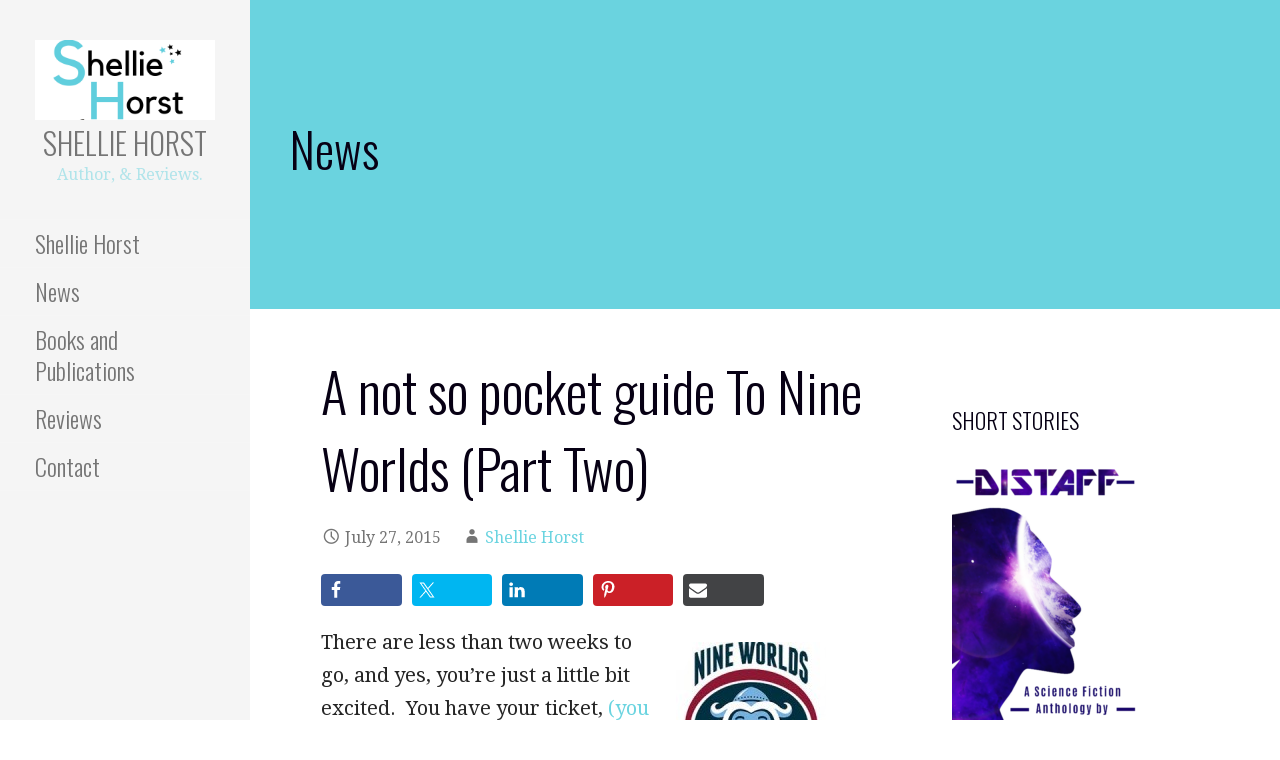

--- FILE ---
content_type: text/html; charset=UTF-8
request_url: https://www.millymollymo.com/a-not-so-pocket-guide-to-nine-worlds-part-two/
body_size: 16485
content:
<!DOCTYPE html>

<html lang="en-GB">

<head>

	<meta charset="UTF-8">

	<meta name="viewport" content="width=device-width, initial-scale=1">

	<link rel="profile" href="http://gmpg.org/xfn/11">

	<link rel="pingback" href="https://www.millymollymo.com/xmlrpc.php">

	<meta name='robots' content='index, follow, max-image-preview:large, max-snippet:-1, max-video-preview:-1' />

	<!-- This site is optimized with the Yoast SEO plugin v26.8 - https://yoast.com/product/yoast-seo-wordpress/ -->
	<title>A not so pocket guide To Nine Worlds (Part Two) - Shellie Horst</title>
	<link rel="canonical" href="https://www.millymollymo.com/a-not-so-pocket-guide-to-nine-worlds-part-two/" />
	<meta property="og:locale" content="en_GB" />
	<meta property="og:type" content="article" />
	<meta property="og:title" content="A not so pocket guide To Nine Worlds (Part Two) - Shellie Horst" />
	<meta property="og:description" content="FacebookTweetLinkedInPinEmail There are less than two weeks to go, and yes, you&#8217;re just a little bit excited.  You have your&hellip;" />
	<meta property="og:url" content="https://www.millymollymo.com/a-not-so-pocket-guide-to-nine-worlds-part-two/" />
	<meta property="og:site_name" content="Shellie Horst" />
	<meta property="article:publisher" content="https://www.facebook.com/ShellieHorstAuthor" />
	<meta property="article:author" content="https://www.facebook.com/ShellieHorstAuthor" />
	<meta property="article:published_time" content="2015-07-27T01:10:32+00:00" />
	<meta property="article:modified_time" content="2015-07-27T06:24:58+00:00" />
	<meta property="og:image" content="http://www.millymollymo.com/wp-content/uploads/2015/06/Nine-Worlds-2015-150x150.jpg" />
	<meta name="author" content="Shellie Horst" />
	<meta name="twitter:card" content="summary_large_image" />
	<meta name="twitter:creator" content="@millymollymo" />
	<meta name="twitter:site" content="@millymollymo" />
	<meta name="twitter:label1" content="Written by" />
	<meta name="twitter:data1" content="Shellie Horst" />
	<meta name="twitter:label2" content="Estimated reading time" />
	<meta name="twitter:data2" content="5 minutes" />
	<script type="application/ld+json" class="yoast-schema-graph">{"@context":"https://schema.org","@graph":[{"@type":"Article","@id":"https://www.millymollymo.com/a-not-so-pocket-guide-to-nine-worlds-part-two/#article","isPartOf":{"@id":"https://www.millymollymo.com/a-not-so-pocket-guide-to-nine-worlds-part-two/"},"author":{"name":"Shellie Horst","@id":"https://www.millymollymo.com/#/schema/person/32e10b54864488d4af397da3b1c0cb15"},"headline":"A not so pocket guide To Nine Worlds (Part Two)","datePublished":"2015-07-27T01:10:32+00:00","dateModified":"2015-07-27T06:24:58+00:00","mainEntityOfPage":{"@id":"https://www.millymollymo.com/a-not-so-pocket-guide-to-nine-worlds-part-two/"},"wordCount":1045,"publisher":{"@id":"https://www.millymollymo.com/#/schema/person/32e10b54864488d4af397da3b1c0cb15"},"image":{"@id":"https://www.millymollymo.com/a-not-so-pocket-guide-to-nine-worlds-part-two/#primaryimage"},"thumbnailUrl":"http://www.millymollymo.com/wp-content/uploads/2015/06/Nine-Worlds-2015-150x150.jpg","keywords":["#Nineworlds","A guide to Nine Worlds","First Time at Geekfest","London GeekFest"],"articleSection":["Conventions","Diversity in SFF","Events"],"inLanguage":"en-GB"},{"@type":"WebPage","@id":"https://www.millymollymo.com/a-not-so-pocket-guide-to-nine-worlds-part-two/","url":"https://www.millymollymo.com/a-not-so-pocket-guide-to-nine-worlds-part-two/","name":"A not so pocket guide To Nine Worlds (Part Two) - Shellie Horst","isPartOf":{"@id":"https://www.millymollymo.com/#website"},"primaryImageOfPage":{"@id":"https://www.millymollymo.com/a-not-so-pocket-guide-to-nine-worlds-part-two/#primaryimage"},"image":{"@id":"https://www.millymollymo.com/a-not-so-pocket-guide-to-nine-worlds-part-two/#primaryimage"},"thumbnailUrl":"http://www.millymollymo.com/wp-content/uploads/2015/06/Nine-Worlds-2015-150x150.jpg","datePublished":"2015-07-27T01:10:32+00:00","dateModified":"2015-07-27T06:24:58+00:00","breadcrumb":{"@id":"https://www.millymollymo.com/a-not-so-pocket-guide-to-nine-worlds-part-two/#breadcrumb"},"inLanguage":"en-GB","potentialAction":[{"@type":"ReadAction","target":["https://www.millymollymo.com/a-not-so-pocket-guide-to-nine-worlds-part-two/"]}]},{"@type":"ImageObject","inLanguage":"en-GB","@id":"https://www.millymollymo.com/a-not-so-pocket-guide-to-nine-worlds-part-two/#primaryimage","url":"http://www.millymollymo.com/wp-content/uploads/2015/06/Nine-Worlds-2015-150x150.jpg","contentUrl":"http://www.millymollymo.com/wp-content/uploads/2015/06/Nine-Worlds-2015-150x150.jpg"},{"@type":"BreadcrumbList","@id":"https://www.millymollymo.com/a-not-so-pocket-guide-to-nine-worlds-part-two/#breadcrumb","itemListElement":[{"@type":"ListItem","position":1,"name":"Home","item":"https://www.millymollymo.com/"},{"@type":"ListItem","position":2,"name":"News","item":"https://www.millymollymo.com/news/"},{"@type":"ListItem","position":3,"name":"A not so pocket guide To Nine Worlds (Part Two)"}]},{"@type":"WebSite","@id":"https://www.millymollymo.com/#website","url":"https://www.millymollymo.com/","name":"Shellie Horst","description":"Author, &amp; Reviews.","publisher":{"@id":"https://www.millymollymo.com/#/schema/person/32e10b54864488d4af397da3b1c0cb15"},"potentialAction":[{"@type":"SearchAction","target":{"@type":"EntryPoint","urlTemplate":"https://www.millymollymo.com/?s={search_term_string}"},"query-input":{"@type":"PropertyValueSpecification","valueRequired":true,"valueName":"search_term_string"}}],"inLanguage":"en-GB"},{"@type":["Person","Organization"],"@id":"https://www.millymollymo.com/#/schema/person/32e10b54864488d4af397da3b1c0cb15","name":"Shellie Horst","image":{"@type":"ImageObject","inLanguage":"en-GB","@id":"https://www.millymollymo.com/#/schema/person/image/","url":"https://i1.wp.com/www.millymollymo.com/wp-content/uploads/2019/07/S_Horst_2019.png?fit=169%2C215","contentUrl":"https://i1.wp.com/www.millymollymo.com/wp-content/uploads/2019/07/S_Horst_2019.png?fit=169%2C215","width":169,"height":215,"caption":"Shellie Horst"},"logo":{"@id":"https://www.millymollymo.com/#/schema/person/image/"},"description":"Author, and freelance writer.","sameAs":["http://millymollymo.com","https://www.facebook.com/ShellieHorstAuthor","https://x.com/millymollymo"]}]}</script>
	<!-- / Yoast SEO plugin. -->


<link rel='dns-prefetch' href='//fonts.googleapis.com' />
<link rel="alternate" type="application/rss+xml" title="Shellie Horst &raquo; Feed" href="https://www.millymollymo.com/feed/" />
<link rel="alternate" type="application/rss+xml" title="Shellie Horst &raquo; Comments Feed" href="https://www.millymollymo.com/comments/feed/" />
<link rel="alternate" title="oEmbed (JSON)" type="application/json+oembed" href="https://www.millymollymo.com/wp-json/oembed/1.0/embed?url=https%3A%2F%2Fwww.millymollymo.com%2Fa-not-so-pocket-guide-to-nine-worlds-part-two%2F" />
<link rel="alternate" title="oEmbed (XML)" type="text/xml+oembed" href="https://www.millymollymo.com/wp-json/oembed/1.0/embed?url=https%3A%2F%2Fwww.millymollymo.com%2Fa-not-so-pocket-guide-to-nine-worlds-part-two%2F&#038;format=xml" />
<style id='wp-img-auto-sizes-contain-inline-css' type='text/css'>
img:is([sizes=auto i],[sizes^="auto," i]){contain-intrinsic-size:3000px 1500px}
/*# sourceURL=wp-img-auto-sizes-contain-inline-css */
</style>
<link rel='stylesheet' id='shared-counts-css' href='https://www.millymollymo.com/wp-content/plugins/shared-counts/assets/css/shared-counts.min.css?ver=1.5.0' type='text/css' media='all' />
<style id='wp-emoji-styles-inline-css' type='text/css'>

	img.wp-smiley, img.emoji {
		display: inline !important;
		border: none !important;
		box-shadow: none !important;
		height: 1em !important;
		width: 1em !important;
		margin: 0 0.07em !important;
		vertical-align: -0.1em !important;
		background: none !important;
		padding: 0 !important;
	}
/*# sourceURL=wp-emoji-styles-inline-css */
</style>
<style id='wp-block-library-inline-css' type='text/css'>
:root{--wp-block-synced-color:#7a00df;--wp-block-synced-color--rgb:122,0,223;--wp-bound-block-color:var(--wp-block-synced-color);--wp-editor-canvas-background:#ddd;--wp-admin-theme-color:#007cba;--wp-admin-theme-color--rgb:0,124,186;--wp-admin-theme-color-darker-10:#006ba1;--wp-admin-theme-color-darker-10--rgb:0,107,160.5;--wp-admin-theme-color-darker-20:#005a87;--wp-admin-theme-color-darker-20--rgb:0,90,135;--wp-admin-border-width-focus:2px}@media (min-resolution:192dpi){:root{--wp-admin-border-width-focus:1.5px}}.wp-element-button{cursor:pointer}:root .has-very-light-gray-background-color{background-color:#eee}:root .has-very-dark-gray-background-color{background-color:#313131}:root .has-very-light-gray-color{color:#eee}:root .has-very-dark-gray-color{color:#313131}:root .has-vivid-green-cyan-to-vivid-cyan-blue-gradient-background{background:linear-gradient(135deg,#00d084,#0693e3)}:root .has-purple-crush-gradient-background{background:linear-gradient(135deg,#34e2e4,#4721fb 50%,#ab1dfe)}:root .has-hazy-dawn-gradient-background{background:linear-gradient(135deg,#faaca8,#dad0ec)}:root .has-subdued-olive-gradient-background{background:linear-gradient(135deg,#fafae1,#67a671)}:root .has-atomic-cream-gradient-background{background:linear-gradient(135deg,#fdd79a,#004a59)}:root .has-nightshade-gradient-background{background:linear-gradient(135deg,#330968,#31cdcf)}:root .has-midnight-gradient-background{background:linear-gradient(135deg,#020381,#2874fc)}:root{--wp--preset--font-size--normal:16px;--wp--preset--font-size--huge:42px}.has-regular-font-size{font-size:1em}.has-larger-font-size{font-size:2.625em}.has-normal-font-size{font-size:var(--wp--preset--font-size--normal)}.has-huge-font-size{font-size:var(--wp--preset--font-size--huge)}.has-text-align-center{text-align:center}.has-text-align-left{text-align:left}.has-text-align-right{text-align:right}.has-fit-text{white-space:nowrap!important}#end-resizable-editor-section{display:none}.aligncenter{clear:both}.items-justified-left{justify-content:flex-start}.items-justified-center{justify-content:center}.items-justified-right{justify-content:flex-end}.items-justified-space-between{justify-content:space-between}.screen-reader-text{border:0;clip-path:inset(50%);height:1px;margin:-1px;overflow:hidden;padding:0;position:absolute;width:1px;word-wrap:normal!important}.screen-reader-text:focus{background-color:#ddd;clip-path:none;color:#444;display:block;font-size:1em;height:auto;left:5px;line-height:normal;padding:15px 23px 14px;text-decoration:none;top:5px;width:auto;z-index:100000}html :where(.has-border-color){border-style:solid}html :where([style*=border-top-color]){border-top-style:solid}html :where([style*=border-right-color]){border-right-style:solid}html :where([style*=border-bottom-color]){border-bottom-style:solid}html :where([style*=border-left-color]){border-left-style:solid}html :where([style*=border-width]){border-style:solid}html :where([style*=border-top-width]){border-top-style:solid}html :where([style*=border-right-width]){border-right-style:solid}html :where([style*=border-bottom-width]){border-bottom-style:solid}html :where([style*=border-left-width]){border-left-style:solid}html :where(img[class*=wp-image-]){height:auto;max-width:100%}:where(figure){margin:0 0 1em}html :where(.is-position-sticky){--wp-admin--admin-bar--position-offset:var(--wp-admin--admin-bar--height,0px)}@media screen and (max-width:600px){html :where(.is-position-sticky){--wp-admin--admin-bar--position-offset:0px}}

/*# sourceURL=wp-block-library-inline-css */
</style><style id='global-styles-inline-css' type='text/css'>
:root{--wp--preset--aspect-ratio--square: 1;--wp--preset--aspect-ratio--4-3: 4/3;--wp--preset--aspect-ratio--3-4: 3/4;--wp--preset--aspect-ratio--3-2: 3/2;--wp--preset--aspect-ratio--2-3: 2/3;--wp--preset--aspect-ratio--16-9: 16/9;--wp--preset--aspect-ratio--9-16: 9/16;--wp--preset--color--black: #000000;--wp--preset--color--cyan-bluish-gray: #abb8c3;--wp--preset--color--white: #ffffff;--wp--preset--color--pale-pink: #f78da7;--wp--preset--color--vivid-red: #cf2e2e;--wp--preset--color--luminous-vivid-orange: #ff6900;--wp--preset--color--luminous-vivid-amber: #fcb900;--wp--preset--color--light-green-cyan: #7bdcb5;--wp--preset--color--vivid-green-cyan: #00d084;--wp--preset--color--pale-cyan-blue: #8ed1fc;--wp--preset--color--vivid-cyan-blue: #0693e3;--wp--preset--color--vivid-purple: #9b51e0;--wp--preset--color--primary: #56afbf;--wp--preset--color--secondary: #2d7c93;--wp--preset--color--tertiary: #bddae6;--wp--preset--color--quaternary: #9243ad;--wp--preset--color--quinary: #ffffff;--wp--preset--gradient--vivid-cyan-blue-to-vivid-purple: linear-gradient(135deg,rgb(6,147,227) 0%,rgb(155,81,224) 100%);--wp--preset--gradient--light-green-cyan-to-vivid-green-cyan: linear-gradient(135deg,rgb(122,220,180) 0%,rgb(0,208,130) 100%);--wp--preset--gradient--luminous-vivid-amber-to-luminous-vivid-orange: linear-gradient(135deg,rgb(252,185,0) 0%,rgb(255,105,0) 100%);--wp--preset--gradient--luminous-vivid-orange-to-vivid-red: linear-gradient(135deg,rgb(255,105,0) 0%,rgb(207,46,46) 100%);--wp--preset--gradient--very-light-gray-to-cyan-bluish-gray: linear-gradient(135deg,rgb(238,238,238) 0%,rgb(169,184,195) 100%);--wp--preset--gradient--cool-to-warm-spectrum: linear-gradient(135deg,rgb(74,234,220) 0%,rgb(151,120,209) 20%,rgb(207,42,186) 40%,rgb(238,44,130) 60%,rgb(251,105,98) 80%,rgb(254,248,76) 100%);--wp--preset--gradient--blush-light-purple: linear-gradient(135deg,rgb(255,206,236) 0%,rgb(152,150,240) 100%);--wp--preset--gradient--blush-bordeaux: linear-gradient(135deg,rgb(254,205,165) 0%,rgb(254,45,45) 50%,rgb(107,0,62) 100%);--wp--preset--gradient--luminous-dusk: linear-gradient(135deg,rgb(255,203,112) 0%,rgb(199,81,192) 50%,rgb(65,88,208) 100%);--wp--preset--gradient--pale-ocean: linear-gradient(135deg,rgb(255,245,203) 0%,rgb(182,227,212) 50%,rgb(51,167,181) 100%);--wp--preset--gradient--electric-grass: linear-gradient(135deg,rgb(202,248,128) 0%,rgb(113,206,126) 100%);--wp--preset--gradient--midnight: linear-gradient(135deg,rgb(2,3,129) 0%,rgb(40,116,252) 100%);--wp--preset--font-size--small: 13px;--wp--preset--font-size--medium: 20px;--wp--preset--font-size--large: 36px;--wp--preset--font-size--x-large: 42px;--wp--preset--spacing--20: 0.44rem;--wp--preset--spacing--30: 0.67rem;--wp--preset--spacing--40: 1rem;--wp--preset--spacing--50: 1.5rem;--wp--preset--spacing--60: 2.25rem;--wp--preset--spacing--70: 3.38rem;--wp--preset--spacing--80: 5.06rem;--wp--preset--shadow--natural: 6px 6px 9px rgba(0, 0, 0, 0.2);--wp--preset--shadow--deep: 12px 12px 50px rgba(0, 0, 0, 0.4);--wp--preset--shadow--sharp: 6px 6px 0px rgba(0, 0, 0, 0.2);--wp--preset--shadow--outlined: 6px 6px 0px -3px rgb(255, 255, 255), 6px 6px rgb(0, 0, 0);--wp--preset--shadow--crisp: 6px 6px 0px rgb(0, 0, 0);}:where(.is-layout-flex){gap: 0.5em;}:where(.is-layout-grid){gap: 0.5em;}body .is-layout-flex{display: flex;}.is-layout-flex{flex-wrap: wrap;align-items: center;}.is-layout-flex > :is(*, div){margin: 0;}body .is-layout-grid{display: grid;}.is-layout-grid > :is(*, div){margin: 0;}:where(.wp-block-columns.is-layout-flex){gap: 2em;}:where(.wp-block-columns.is-layout-grid){gap: 2em;}:where(.wp-block-post-template.is-layout-flex){gap: 1.25em;}:where(.wp-block-post-template.is-layout-grid){gap: 1.25em;}.has-black-color{color: var(--wp--preset--color--black) !important;}.has-cyan-bluish-gray-color{color: var(--wp--preset--color--cyan-bluish-gray) !important;}.has-white-color{color: var(--wp--preset--color--white) !important;}.has-pale-pink-color{color: var(--wp--preset--color--pale-pink) !important;}.has-vivid-red-color{color: var(--wp--preset--color--vivid-red) !important;}.has-luminous-vivid-orange-color{color: var(--wp--preset--color--luminous-vivid-orange) !important;}.has-luminous-vivid-amber-color{color: var(--wp--preset--color--luminous-vivid-amber) !important;}.has-light-green-cyan-color{color: var(--wp--preset--color--light-green-cyan) !important;}.has-vivid-green-cyan-color{color: var(--wp--preset--color--vivid-green-cyan) !important;}.has-pale-cyan-blue-color{color: var(--wp--preset--color--pale-cyan-blue) !important;}.has-vivid-cyan-blue-color{color: var(--wp--preset--color--vivid-cyan-blue) !important;}.has-vivid-purple-color{color: var(--wp--preset--color--vivid-purple) !important;}.has-black-background-color{background-color: var(--wp--preset--color--black) !important;}.has-cyan-bluish-gray-background-color{background-color: var(--wp--preset--color--cyan-bluish-gray) !important;}.has-white-background-color{background-color: var(--wp--preset--color--white) !important;}.has-pale-pink-background-color{background-color: var(--wp--preset--color--pale-pink) !important;}.has-vivid-red-background-color{background-color: var(--wp--preset--color--vivid-red) !important;}.has-luminous-vivid-orange-background-color{background-color: var(--wp--preset--color--luminous-vivid-orange) !important;}.has-luminous-vivid-amber-background-color{background-color: var(--wp--preset--color--luminous-vivid-amber) !important;}.has-light-green-cyan-background-color{background-color: var(--wp--preset--color--light-green-cyan) !important;}.has-vivid-green-cyan-background-color{background-color: var(--wp--preset--color--vivid-green-cyan) !important;}.has-pale-cyan-blue-background-color{background-color: var(--wp--preset--color--pale-cyan-blue) !important;}.has-vivid-cyan-blue-background-color{background-color: var(--wp--preset--color--vivid-cyan-blue) !important;}.has-vivid-purple-background-color{background-color: var(--wp--preset--color--vivid-purple) !important;}.has-black-border-color{border-color: var(--wp--preset--color--black) !important;}.has-cyan-bluish-gray-border-color{border-color: var(--wp--preset--color--cyan-bluish-gray) !important;}.has-white-border-color{border-color: var(--wp--preset--color--white) !important;}.has-pale-pink-border-color{border-color: var(--wp--preset--color--pale-pink) !important;}.has-vivid-red-border-color{border-color: var(--wp--preset--color--vivid-red) !important;}.has-luminous-vivid-orange-border-color{border-color: var(--wp--preset--color--luminous-vivid-orange) !important;}.has-luminous-vivid-amber-border-color{border-color: var(--wp--preset--color--luminous-vivid-amber) !important;}.has-light-green-cyan-border-color{border-color: var(--wp--preset--color--light-green-cyan) !important;}.has-vivid-green-cyan-border-color{border-color: var(--wp--preset--color--vivid-green-cyan) !important;}.has-pale-cyan-blue-border-color{border-color: var(--wp--preset--color--pale-cyan-blue) !important;}.has-vivid-cyan-blue-border-color{border-color: var(--wp--preset--color--vivid-cyan-blue) !important;}.has-vivid-purple-border-color{border-color: var(--wp--preset--color--vivid-purple) !important;}.has-vivid-cyan-blue-to-vivid-purple-gradient-background{background: var(--wp--preset--gradient--vivid-cyan-blue-to-vivid-purple) !important;}.has-light-green-cyan-to-vivid-green-cyan-gradient-background{background: var(--wp--preset--gradient--light-green-cyan-to-vivid-green-cyan) !important;}.has-luminous-vivid-amber-to-luminous-vivid-orange-gradient-background{background: var(--wp--preset--gradient--luminous-vivid-amber-to-luminous-vivid-orange) !important;}.has-luminous-vivid-orange-to-vivid-red-gradient-background{background: var(--wp--preset--gradient--luminous-vivid-orange-to-vivid-red) !important;}.has-very-light-gray-to-cyan-bluish-gray-gradient-background{background: var(--wp--preset--gradient--very-light-gray-to-cyan-bluish-gray) !important;}.has-cool-to-warm-spectrum-gradient-background{background: var(--wp--preset--gradient--cool-to-warm-spectrum) !important;}.has-blush-light-purple-gradient-background{background: var(--wp--preset--gradient--blush-light-purple) !important;}.has-blush-bordeaux-gradient-background{background: var(--wp--preset--gradient--blush-bordeaux) !important;}.has-luminous-dusk-gradient-background{background: var(--wp--preset--gradient--luminous-dusk) !important;}.has-pale-ocean-gradient-background{background: var(--wp--preset--gradient--pale-ocean) !important;}.has-electric-grass-gradient-background{background: var(--wp--preset--gradient--electric-grass) !important;}.has-midnight-gradient-background{background: var(--wp--preset--gradient--midnight) !important;}.has-small-font-size{font-size: var(--wp--preset--font-size--small) !important;}.has-medium-font-size{font-size: var(--wp--preset--font-size--medium) !important;}.has-large-font-size{font-size: var(--wp--preset--font-size--large) !important;}.has-x-large-font-size{font-size: var(--wp--preset--font-size--x-large) !important;}
/*# sourceURL=global-styles-inline-css */
</style>

<style id='classic-theme-styles-inline-css' type='text/css'>
/*! This file is auto-generated */
.wp-block-button__link{color:#fff;background-color:#32373c;border-radius:9999px;box-shadow:none;text-decoration:none;padding:calc(.667em + 2px) calc(1.333em + 2px);font-size:1.125em}.wp-block-file__button{background:#32373c;color:#fff;text-decoration:none}
/*# sourceURL=/wp-includes/css/classic-themes.min.css */
</style>
<link rel='stylesheet' id='novelist-css' href='https://www.millymollymo.com/wp-content/plugins/novelist/templates/novelist-front-end.css?ver=1.3.0' type='text/css' media='all' />
<style id='novelist-inline-css' type='text/css'>
.novelist-button {
			background: #ffffff;
		}
		
		.novelist-button:hover {
			background: #cdcdcd;
		}.novelist-button, .novelist-button:hover {
			color: #3a3a3a;
		}
/*# sourceURL=novelist-inline-css */
</style>
<link rel='stylesheet' id='onetone-companion-front-css' href='https://www.millymollymo.com/wp-content/plugins/onetone-companion/assets/css/front.css?ver=1.1.1' type='text/css' media='' />
<link rel='stylesheet' id='escapade-css' href='https://www.millymollymo.com/wp-content/themes/escapade/style.css?ver=1.1.3' type='text/css' media='all' />
<style id='escapade-inline-css' type='text/css'>
.site-title a,.site-title a:visited{color:#757575;}.site-title a:hover,.site-title a:visited:hover{color:rgba(117, 117, 117, 0.8);}
.hero,.hero .widget h1,.hero .widget h2,.hero .widget h3,.hero .widget h4,.hero .widget h5,.hero .widget h6,.hero .widget p,.hero .widget blockquote,.hero .widget cite,.hero .widget table,.hero .widget ul,.hero .widget ol,.hero .widget li,.hero .widget dd,.hero .widget dt,.hero .widget address,.hero .widget code,.hero .widget pre,.hero .widget .widget-title,.hero .page-header h1{color:#ffffff;}
.main-navigation ul li a,.main-navigation ul li a:visited,.main-navigation ul li a:hover,.main-navigation ul li a:focus,.main-navigation ul li a:visited:hover{color:#757575;}.main-navigation .sub-menu .menu-item-has-children > a::after{border-right-color:#757575;border-left-color:#757575;}.menu-toggle div{background-color:#757575;}header .social-menu a,header .social-menu a:visited{color:#757575;}.main-navigation ul li a:hover,.main-navigation ul li a:focus{color:rgba(117, 117, 117, 0.8);}header .social-menu a:hover,header .social-menu a:visited:hover{color:rgba(117, 117, 117, 0.8);}
h1,h2,h3,h4,h5,h6,label,legend,table th,dl dt,.entry-title,.entry-title a,.entry-title a:visited,.widget-title{color:#070014;}.entry-title a:hover,.entry-title a:visited:hover,.entry-title a:focus,.entry-title a:visited:focus,.entry-title a:active,.entry-title a:visited:active{color:rgba(7, 0, 20, 0.8);}
body,input,select,textarea,input[type="text"]:focus,input[type="email"]:focus,input[type="url"]:focus,input[type="password"]:focus,input[type="search"]:focus,input[type="number"]:focus,input[type="tel"]:focus,input[type="range"]:focus,input[type="date"]:focus,input[type="month"]:focus,input[type="week"]:focus,input[type="time"]:focus,input[type="datetime"]:focus,input[type="datetime-local"]:focus,input[type="color"]:focus,textarea:focus,.navigation.pagination .paging-nav-text{color:#252525;}hr{background-color:rgba(37, 37, 37, 0.1);border-color:rgba(37, 37, 37, 0.1);}input[type="text"],input[type="email"],input[type="url"],input[type="password"],input[type="search"],input[type="number"],input[type="tel"],input[type="range"],input[type="date"],input[type="month"],input[type="week"],input[type="time"],input[type="datetime"],input[type="datetime-local"],input[type="color"],textarea,.select2-container .select2-choice{color:rgba(37, 37, 37, 0.5);border-color:rgba(37, 37, 37, 0.1);}select,fieldset,blockquote,pre,code,abbr,acronym,.hentry table th,.hentry table td{border-color:rgba(37, 37, 37, 0.1);}.hentry table tr:hover td{background-color:rgba(37, 37, 37, 0.05);}
blockquote,.entry-meta,.entry-footer,.comment-meta .says,.logged-in-as,.wp-block-coblocks-author__heading{color:#757575;}
.site-footer .widget-title,.site-footer h1,.site-footer h2,.site-footer h3,.site-footer h4,.site-footer h5,.site-footer h6{color:#757575;}
.site-footer .widget,.site-footer .widget form label{color:#757575;}
.footer-menu ul li a,.footer-menu ul li a:visited{color:#757575;}.site-info-wrapper .social-menu a{background-color:#757575;}.footer-menu ul li a:hover,.footer-menu ul li a:visited:hover{color:rgba(117, 117, 117, 0.8);}
.site-info-wrapper .site-info-text{color:#757575;}
a,a:visited,.entry-title a:hover,.entry-title a:visited:hover{color:#6bd4e0;}.navigation.pagination .nav-links .page-numbers.current,.social-menu a:hover{background-color:#6bd4e0;}.main-navigation ul li:hover,.main-navigation li.current-menu-item,.main-navigation ul li.current-menu-item > a:hover,.main-navigation ul li.current-menu-item > a:visited:hover,.woocommerce-cart-menu-item .woocommerce.widget_shopping_cart p.buttons a:hover{background-color:#6bd4e0;}a:hover,a:visited:hover,a:focus,a:visited:focus,a:active,a:visited:active{color:rgba(107, 212, 224, 0.8);}.comment-list li.bypostauthor{border-color:rgba(107, 212, 224, 0.2);}
button,a.button,a.button:visited,input[type="button"],input[type="reset"],input[type="submit"],.wp-block-button__link,.site-info-wrapper .social-menu a:hover{background-color:#6bd4e0;border-color:#6bd4e0;}button:hover,button:active,button:focus,a.button:hover,a.button:active,a.button:focus,a.button:visited:hover,a.button:visited:active,a.button:visited:focus,input[type="button"]:hover,input[type="button"]:active,input[type="button"]:focus,input[type="reset"]:hover,input[type="reset"]:active,input[type="reset"]:focus,input[type="submit"]:hover,input[type="submit"]:active,input[type="submit"]:focus{background-color:rgba(107, 212, 224, 0.8);border-color:rgba(107, 212, 224, 0.8);}
button,button:hover,button:active,button:focus,a.button,a.button:hover,a.button:active,a.button:focus,a.button:visited,a.button:visited:hover,a.button:visited:active,a.button:visited:focus,input[type="button"],input[type="button"]:hover,input[type="button"]:active,input[type="button"]:focus,input[type="reset"],input[type="reset"]:hover,input[type="reset"]:active,input[type="reset"]:focus,input[type="submit"],input[type="submit"]:hover,input[type="submit"]:active,input[type="submit"]:focus,.wp-block-button__link{color:#ffffff;}.main-navigation ul > li:hover > a,.main-navigation ul > li:hover > a:hover,.main-navigation ul > li:hover > a:visited,.main-navigation ul > li:hover > a:visited:hover,.main-navigation ul li.current-menu-item > a{color:#ffffff;}
body{background-color:#ffffff;}.navigation.pagination .nav-links .page-numbers.current{color:#ffffff;}
.site-header{background-color:#6bd4e0;}.site-header{-webkit-box-shadow:inset 0 0 0 9999em;-moz-box-shadow:inset 0 0 0 9999em;box-shadow:inset 0 0 0 9999em;color:rgba(107, 212, 224, 0.50);}
.main-navigation-container,.main-navigation.open,.main-navigation ul ul,.main-navigation .sub-menu{background-color:#f5f5f5;}.side-masthead{background-color:#f5f5f5;}
.site-footer{background-color:#eeeeee;}
.site-info-wrapper{background-color:#ffffff;}.site-info-wrapper .social-menu a,.site-info-wrapper .social-menu a:visited,.site-info-wrapper .social-menu a:hover,.site-info-wrapper .social-menu a:visited:hover{color:#ffffff;}
.has-primary-color{color:#56afbf;}.has-primary-background-color{background-color:#56afbf;}
.has-secondary-color{color:#2d7c93;}.has-secondary-background-color{background-color:#2d7c93;}
.has-tertiary-color{color:#bddae6;}.has-tertiary-background-color{background-color:#bddae6;}
.has-quaternary-color{color:#9243ad;}.has-quaternary-background-color{background-color:#9243ad;}
.has-quinary-color{color:#ffffff;}.has-quinary-background-color{background-color:#ffffff;}
/*# sourceURL=escapade-inline-css */
</style>
<link rel='stylesheet' id='escapade-fonts-css' href='https://fonts.googleapis.com/css?family=Oswald%3A300%2C400%2C700%7CDroid+Serif%3A300%2C400%2C700&#038;subset=latin&#038;ver=1.8.9' type='text/css' media='all' />
<style id='escapade-fonts-inline-css' type='text/css'>
.site-title{font-family:"Oswald", sans-serif;}
.main-navigation ul li a,.main-navigation ul li a:visited,button,a.button,a.fl-button,input[type="button"],input[type="reset"],input[type="submit"]{font-family:"Oswald", sans-serif;}
h1,h2,h3,h4,h5,h6,label,legend,table th,dl dt,.entry-title,.widget-title{font-family:"Oswald", sans-serif;}
body,p,ol li,ul li,dl dd,.fl-callout-text{font-family:"Droid Serif", sans-serif;}
blockquote,.entry-meta,.entry-footer,.comment-list li .comment-meta .says,.comment-list li .comment-metadata,.comment-reply-link,#respond .logged-in-as{font-family:"Droid Serif", sans-serif;}
/*# sourceURL=escapade-fonts-inline-css */
</style>
<script type="text/javascript" src="https://www.millymollymo.com/wp-includes/js/jquery/jquery.min.js?ver=3.7.1" id="jquery-core-js"></script>
<script type="text/javascript" src="https://www.millymollymo.com/wp-includes/js/jquery/jquery-migrate.min.js?ver=3.4.1" id="jquery-migrate-js"></script>
<link rel="https://api.w.org/" href="https://www.millymollymo.com/wp-json/" /><link rel="alternate" title="JSON" type="application/json" href="https://www.millymollymo.com/wp-json/wp/v2/posts/284" /><link rel="EditURI" type="application/rsd+xml" title="RSD" href="https://www.millymollymo.com/xmlrpc.php?rsd" />
<meta name="generator" content="WordPress 6.9" />
<link rel='shortlink' href='https://www.millymollymo.com/?p=284' />
<style type='text/css'>
.site-title a,.site-title a:visited{color:757575;}
</style><link rel="icon" href="https://www.millymollymo.com/wp-content/uploads/2019/08/cropped-Shellie1-32x32.png" sizes="32x32" />
<link rel="icon" href="https://www.millymollymo.com/wp-content/uploads/2019/08/cropped-Shellie1-192x192.png" sizes="192x192" />
<link rel="apple-touch-icon" href="https://www.millymollymo.com/wp-content/uploads/2019/08/cropped-Shellie1-180x180.png" />
<meta name="msapplication-TileImage" content="https://www.millymollymo.com/wp-content/uploads/2019/08/cropped-Shellie1-270x270.png" />

</head>

<body class="wp-singular post-template-default single single-post postid-284 single-format-standard wp-custom-logo wp-theme-primer wp-child-theme-escapade layout-two-column-default">

	
	<a class="skip-link screen-reader-text" href="#content">Skip to content</a>

	
	<header id="masthead" class="site-header" role="banner">

		
		<div class="side-masthead">

			
<div class="menu-toggle" id="menu-toggle" role="button" tabindex="0"
	>
	<div></div>
	<div></div>
	<div></div>
</div><!-- #menu-toggle -->

<div class="site-title-wrapper">

	<a href="https://www.millymollymo.com/" class="custom-logo-link" rel="home"><img width="500" height="222" src="https://www.millymollymo.com/wp-content/uploads/2019/08/cropped-cropped-Shellie1-2.png" class="custom-logo" alt="Shellie Horst" decoding="async" fetchpriority="high" srcset="https://www.millymollymo.com/wp-content/uploads/2019/08/cropped-cropped-Shellie1-2.png 500w, https://www.millymollymo.com/wp-content/uploads/2019/08/cropped-cropped-Shellie1-2-300x133.png 300w, https://www.millymollymo.com/wp-content/uploads/2019/08/cropped-cropped-Shellie1-2-150x67.png 150w" sizes="(max-width: 500px) 100vw, 500px" /></a>
	<div class="site-title"><a href="https://www.millymollymo.com/" rel="home">Shellie Horst</a></div>
	<div class="site-description">Author, &amp; Reviews.</div>
</div><!-- .site-title-wrapper -->

			
<div class="main-navigation-container">

	
	<nav id="site-navigation" class="main-navigation">

		<div class="menu-menu2-container"><ul id="menu-menu2" class="menu"><li id="menu-item-1945" class="menu-item menu-item-type-post_type menu-item-object-page menu-item-home menu-item-1945"><a href="https://www.millymollymo.com/">Shellie Horst</a></li>
<li id="menu-item-3691" class="menu-item menu-item-type-post_type menu-item-object-page current_page_parent menu-item-3691"><a href="https://www.millymollymo.com/news/">News</a></li>
<li id="menu-item-1944" class="menu-item menu-item-type-post_type menu-item-object-page menu-item-has-children menu-item-1944"><a href="https://www.millymollymo.com/buy-my-stuff/">Books and Publications</a>
<span  class="expand" role="button" tabindex="0"></span>

<ul class="sub-menu">
	<li id="menu-item-5512" class="menu-item menu-item-type-taxonomy menu-item-object-novelist-genre menu-item-5512"><a href="https://www.millymollymo.com/books/genre/articles-workshops-and-more/">Non Fiction</a></li>
	<li id="menu-item-5509" class="menu-item menu-item-type-taxonomy menu-item-object-novelist-genre menu-item-5509"><a href="https://www.millymollymo.com/books/genre/fantasy/">Fantasy</a></li>
	<li id="menu-item-5508" class="menu-item menu-item-type-taxonomy menu-item-object-novelist-genre menu-item-5508"><a href="https://www.millymollymo.com/books/genre/science-fiction/">Science Fiction</a></li>
</ul>
</li>
<li id="menu-item-5551" class="menu-item menu-item-type-post_type menu-item-object-page menu-item-5551"><a href="https://www.millymollymo.com/speculative-fiction-reviews/">Reviews</a></li>
<li id="menu-item-5523" class="menu-item menu-item-type-post_type menu-item-object-page menu-item-5523"><a href="https://www.millymollymo.com/get-in-touch-for-creative-workshops-to-inspire-students-talks-fantasy-science-fiction-and-horror-book-reviews/">Contact</a></li>
</ul></div>
	</nav><!-- #site-navigation -->

	
</div>

			
<nav class="social-menu">

	
</nav><!-- .social-menu -->

		</div>

		
<div class="hero">

	
	<div class="hero-inner">

		
<div class="page-title-container">

	<header class="page-header">

		<h2 class="page-title">News</h2>
	</header><!-- .entry-header -->

</div><!-- .page-title-container -->

	</div>

</div>

	</header><!-- #masthead -->

	<div id="page" class="hfeed site">

		<div id="content" class="site-content">

<div id="primary" class="content-area">

	<main id="main" class="site-main" role="main">

	
<article id="post-284" class="post-284 post type-post status-publish format-standard hentry category-conventions category-diversity-in-sff category-events tag-nineworlds tag-a-guide-to-nine-worlds tag-first-time-at-geekfest tag-london-geekfest">

	
	
		
	
	
<header class="entry-header">

	<div class="entry-header-row">

		<div class="entry-header-column">

			
			
				<h1 class="entry-title">A not so pocket guide To Nine Worlds (Part Two)</h1>

			
			
		</div><!-- .entry-header-column -->

	</div><!-- .entry-header-row -->

</header><!-- .entry-header -->

	
<div class="entry-meta">

	
		<span class="posted-date">July 27, 2015</span>

	
	<span class="posted-author"><a href="https://www.millymollymo.com/author/myadmin1/" title="Posts by Shellie Horst" rel="author">Shellie Horst</a></span>

	
</div><!-- .entry-meta -->

	
		
<div class="entry-content">

	<div class="shared-counts-wrap before_content style-fancy"><a href="https://www.facebook.com/sharer/sharer.php?u=https://www.millymollymo.com/a-not-so-pocket-guide-to-nine-worlds-part-two/&#038;display=popup&#038;ref=plugin&#038;src=share_button" title="Share on Facebook"  target="_blank"  rel="nofollow noopener noreferrer"  class="shared-counts-button facebook shared-counts-no-count" data-postid="284" data-social-network="Facebook" data-social-action="Share" data-social-target="https://www.millymollymo.com/a-not-so-pocket-guide-to-nine-worlds-part-two/"><span class="shared-counts-icon-label"><span class="shared-counts-icon"><svg version="1.1" xmlns="http://www.w3.org/2000/svg" width="18.8125" height="32" viewBox="0 0 602 1024"><path d="M548 6.857v150.857h-89.714q-49.143 0-66.286 20.571t-17.143 61.714v108h167.429l-22.286 169.143h-145.143v433.714h-174.857v-433.714h-145.714v-169.143h145.714v-124.571q0-106.286 59.429-164.857t158.286-58.571q84 0 130.286 6.857z"></path></svg></span><span class="shared-counts-label">Facebook</span></span></a><a href="https://twitter.com/share?url=https://www.millymollymo.com/a-not-so-pocket-guide-to-nine-worlds-part-two/&#038;text=A%20not%20so%20pocket%20guide%20To%20Nine%20Worlds%20%28Part%20Two%29" title="Share on Twitter"  target="_blank"  rel="nofollow noopener noreferrer"  class="shared-counts-button twitter shared-counts-no-count" data-postid="284" data-social-network="Twitter" data-social-action="Tweet" data-social-target="https://www.millymollymo.com/a-not-so-pocket-guide-to-nine-worlds-part-two/"><span class="shared-counts-icon-label"><span class="shared-counts-icon"><svg viewBox="0 0 24 24" xmlns="http://www.w3.org/2000/svg"><path d="M13.8944 10.4695L21.3345 2H19.5716L13.1085 9.35244L7.95022 2H1.99936L9.80147 13.1192L1.99936 22H3.76218L10.5832 14.2338L16.0318 22H21.9827L13.8944 10.4695ZM11.4792 13.2168L10.6875 12.1089L4.39789 3.30146H7.10594L12.1833 10.412L12.9717 11.5199L19.5708 20.7619H16.8628L11.4792 13.2168Z" /></svg></span><span class="shared-counts-label">Tweet</span></span></a><a href="https://www.linkedin.com/shareArticle?mini=true&#038;url=https://www.millymollymo.com/a-not-so-pocket-guide-to-nine-worlds-part-two/" title="Share on LinkedIn"  target="_blank"  rel="nofollow noopener noreferrer"  class="shared-counts-button linkedin shared-counts-no-count" data-postid="284" data-social-network="LinkedIn" data-social-action="Share" data-social-target="https://www.millymollymo.com/a-not-so-pocket-guide-to-nine-worlds-part-two/"><span class="shared-counts-icon-label"><span class="shared-counts-icon"><svg version="1.1" xmlns="http://www.w3.org/2000/svg" width="27.4375" height="32" viewBox="0 0 878 1024"><path d="M199.429 357.143v566.286h-188.571v-566.286h188.571zM211.429 182.286q0.571 41.714-28.857 69.714t-77.429 28h-1.143q-46.857 0-75.429-28t-28.571-69.714q0-42.286 29.429-70t76.857-27.714 76 27.714 29.143 70zM877.714 598.857v324.571h-188v-302.857q0-60-23.143-94t-72.286-34q-36 0-60.286 19.714t-36.286 48.857q-6.286 17.143-6.286 46.286v316h-188q1.143-228 1.143-369.714t-0.571-169.143l-0.571-27.429h188v82.286h-1.143q11.429-18.286 23.429-32t32.286-29.714 49.714-24.857 65.429-8.857q97.714 0 157.143 64.857t59.429 190z"></path></svg></span><span class="shared-counts-label">LinkedIn</span></span></a><a href="https://pinterest.com/pin/create/button/?url=https://www.millymollymo.com/a-not-so-pocket-guide-to-nine-worlds-part-two/&#038;media=&#038;description=A%20not%20so%20pocket%20guide%20To%20Nine%20Worlds%20(Part%20Two)" title="Share on Pinterest"  target="_blank"  rel="nofollow noopener noreferrer"  class="shared-counts-button pinterest shared-counts-no-count" data-postid="284" data-pin-do="none" data-social-network="Pinterest" data-social-action="Pin" data-social-target="https://www.millymollymo.com/a-not-so-pocket-guide-to-nine-worlds-part-two/"><span class="shared-counts-icon-label"><span class="shared-counts-icon"><svg version="1.1" xmlns="http://www.w3.org/2000/svg" width="22.84375" height="32" viewBox="0 0 731 1024"><path d="M0 341.143q0-61.714 21.429-116.286t59.143-95.143 86.857-70.286 105.714-44.571 115.429-14.857q90.286 0 168 38t126.286 110.571 48.571 164q0 54.857-10.857 107.429t-34.286 101.143-57.143 85.429-82.857 58.857-108 22q-38.857 0-77.143-18.286t-54.857-50.286q-5.714 22.286-16 64.286t-13.429 54.286-11.714 40.571-14.857 40.571-18.286 35.714-26.286 44.286-35.429 49.429l-8 2.857-5.143-5.714q-8.571-89.714-8.571-107.429 0-52.571 12.286-118t38-164.286 29.714-116q-18.286-37.143-18.286-96.571 0-47.429 29.714-89.143t75.429-41.714q34.857 0 54.286 23.143t19.429 58.571q0 37.714-25.143 109.143t-25.143 106.857q0 36 25.714 59.714t62.286 23.714q31.429 0 58.286-14.286t44.857-38.857 32-54.286 21.714-63.143 11.429-63.429 3.714-56.857q0-98.857-62.571-154t-163.143-55.143q-114.286 0-190.857 74t-76.571 187.714q0 25.143 7.143 48.571t15.429 37.143 15.429 26 7.143 17.429q0 16-8.571 41.714t-21.143 25.714q-1.143 0-9.714-1.714-29.143-8.571-51.714-32t-34.857-54-18.571-61.714-6.286-60.857z"></path></svg></span><span class="shared-counts-label">Pin</span></span></a><a href="mailto:?subject=Your%20friend%20has%20shared%20an%20article%20with%20you.&#038;body=A%20not%20so%20pocket%20guide%20To%20Nine%20Worlds%20%28Part%20Two%29%0D%0Ahttps%3A%2F%2Fwww.millymollymo.com%2Fa-not-so-pocket-guide-to-nine-worlds-part-two%2F%0D%0A" title="Share via Email"  class="shared-counts-button email no-scroll shared-counts-no-count" data-postid="284" data-social-network="Email" data-social-action="Emailed" data-social-target="https://www.millymollymo.com/a-not-so-pocket-guide-to-nine-worlds-part-two/"><span class="shared-counts-icon-label"><span class="shared-counts-icon"><svg version="1.1" xmlns="http://www.w3.org/2000/svg" width="32" height="32" viewBox="0 0 1024 1024"><path d="M1024 405.714v453.714q0 37.714-26.857 64.571t-64.571 26.857h-841.143q-37.714 0-64.571-26.857t-26.857-64.571v-453.714q25.143 28 57.714 49.714 206.857 140.571 284 197.143 32.571 24 52.857 37.429t54 27.429 62.857 14h1.143q29.143 0 62.857-14t54-27.429 52.857-37.429q97.143-70.286 284.571-197.143 32.571-22.286 57.143-49.714zM1024 237.714q0 45.143-28 86.286t-69.714 70.286q-214.857 149.143-267.429 185.714-5.714 4-24.286 17.429t-30.857 21.714-29.714 18.571-32.857 15.429-28.571 5.143h-1.143q-13.143 0-28.571-5.143t-32.857-15.429-29.714-18.571-30.857-21.714-24.286-17.429q-52-36.571-149.714-104.286t-117.143-81.429q-35.429-24-66.857-66t-31.429-78q0-44.571 23.714-74.286t67.714-29.714h841.143q37.143 0 64.286 26.857t27.143 64.571z"></path></svg></span><span class="shared-counts-label">Email</span></span></a></div>
<figure id="attachment_268" aria-describedby="caption-attachment-268" style="width: 150px" class="wp-caption alignright"><a href="https://nineworlds.co.uk/"><img decoding="async" class="wp-image-268 size-thumbnail" src="https://www.millymollymo.com/wp-content/uploads/2015/06/Nine-Worlds-2015-150x150.jpg" alt="Geekery Awesomeness is Nigh." width="150" height="150" srcset="https://www.millymollymo.com/wp-content/uploads/2015/06/Nine-Worlds-2015-150x150.jpg 150w, https://www.millymollymo.com/wp-content/uploads/2015/06/Nine-Worlds-2015.jpg 225w" sizes="(max-width: 150px) 100vw, 150px" /></a><figcaption id="caption-attachment-268" class="wp-caption-text">Geekery Awesomeness is nigh.</figcaption></figure>
<p>There are less than two weeks to go, and yes, you&#8217;re just a little bit excited.  You have your ticket, <a href="https://nineworlds.co.uk/2015/tickets" target="_blank">(you do, right?)</a> you&#8217;ve got your name down for those extra special limited attendance workshops. You&#8217;ve memorised the <a href="https://nineworlds.co.uk/news/2015/07/13/nine-worlds-2015-schedule-online-now" target="_blank">programme</a> by heart, consumed the convention&#8217;s <a href="https://nineworlds.co.uk/anti-harassment-policy" target="_blank">anti-harrassment policy</a>, become addicted to the Twitter feed but&#8230;now what?</p>
<p>The event itself can be overwhelming if you “don’t do crowds” or you like to know your environment. I wasn’t kidding though, the Nine Worlds organisers think of everything, and what little they miss the panellists and volunteers catch. It doesn’t matter if this is your first time or you this is your third expedition to the vast wonderfulness that is Nine Worlds, there is always something you miss, a costume part you forget, meals, the last train home.</p>
<p>However if you missed part one, don&#8217;t panic, it&#8217;s <a href="https://www.millymollymo.com/a_not_so_pocket_guide_to_nine_worlds/">here.</a></p>
<p><strong>At the Convention…</strong></p>
<ol>
<li><strong>Have a </strong><u>very</u><strong> good breakfast. –</strong> Take snacks – Food queues are HUGE or there is a long wait at all the places in and around the hotel. (There’s a Maccy D’s 5 minutes away &amp; a pub too.) Once you start weaving from room to room for panels, workshops and fun, food is a forgotten thing anyhow until you hear an odd growling noise and no, it’s not coming from the passing Ewok.</li>
<li><strong>Bring a bottle of water. – </strong>There’s plenty of water available<strong> – refill at the tables. </strong>Coffee queues are HUGE, water queues are not.</li>
<li><strong>Q. I don&#8217;t know what to wear! A.Comfortable Stuff.<br />
</strong></p>
<ol>
<li><u>Shoes.</u> There will be much walking, and possibly some standing if you&#8217;ve decided to go to all the popular panels.</li>
<li><u>Clothes. </u>Not all cosplay is comfy, and we all make sacrifices to our idols, but the right <a href="http://genkigear.co.uk/epages/d0e63e4b-9c08-4480-aa36-9358ae4f2c88.sf/en_GB/?ObjectPath=/Shops/d0e63e4b-9c08-4480-aa36-9358ae4f2c88/Categories/Geekfest" target="_blank">T-shirt</a> is also an enviable thing.*</li>
<li><u>Backpack. </u>For the freebies, hand outs, All The Shiny Things from the vendors area, oh and carrying that bottle of water. (Guys, remember, books are heavy.)</li>
</ol>
</li>
<li><strong>Arrive early to register<em>. </em></strong>Did I mention the scale of this convention…?
<figure id="attachment_298" aria-describedby="caption-attachment-298" style="width: 300px" class="wp-caption alignleft"><img decoding="async" class="size-medium wp-image-298" src="https://www.millymollymo.com/wp-content/uploads/2015/07/Toothless-300x259.jpg" alt="Go on, smile!" width="300" height="259" srcset="https://www.millymollymo.com/wp-content/uploads/2015/07/Toothless-300x259.jpg 300w, https://www.millymollymo.com/wp-content/uploads/2015/07/Toothless-150x129.jpg 150w, https://www.millymollymo.com/wp-content/uploads/2015/07/Toothless.jpg 658w" sizes="(max-width: 300px) 100vw, 300px" /><figcaption id="caption-attachment-298" class="wp-caption-text">Go on, smile!</figcaption></figure>
<p>No, I don&#8217;t keep repeating it to terrify you. It&#8217;s a big hotel and you don&#8217;t realise just how many people are all in one place. Loads of stuff happens over lots of floors, in lots of places. Random portals pop up all over the place.** Explore the hotel if you don’t like the idea of “I don’t know what I am doing.” Double bonus if you don’t like queues, or being lost in corridors straight out of that odd dream you had after eating the wizened pizza you found at the back of the fridge.</li>
<li><strong>Don’t be afraid of the stairs. </strong>Lifts are busy, (slower) and best left for those that need them. Burn those alcohol/cake/Big Mac calories off. Save on gym fees!</li>
<li><strong>Coffee addict? </strong><em>I mentioned the queues, right? </em>I take a flask of tea. But I’m weird and I don’t work without tea. I<em>*need* </em>my tea.
<figure id="attachment_291" aria-describedby="caption-attachment-291" style="width: 300px" class="wp-caption alignright"><img decoding="async" class="size-medium wp-image-291" src="https://www.millymollymo.com/wp-content/uploads/2015/07/Bartertown-300x168.jpg" alt="What’s a little fallout’ indeed!" width="300" height="168" srcset="https://www.millymollymo.com/wp-content/uploads/2015/07/Bartertown-300x168.jpg 300w, https://www.millymollymo.com/wp-content/uploads/2015/07/Bartertown-150x84.jpg 150w, https://www.millymollymo.com/wp-content/uploads/2015/07/Bartertown-130x73.jpg 130w, https://www.millymollymo.com/wp-content/uploads/2015/07/Bartertown.jpg 580w" sizes="(max-width: 300px) 100vw, 300px" /><figcaption id="caption-attachment-291" class="wp-caption-text">What’s a little fallout’ indeed!</figcaption></figure>
<p>A lot of the panels don’t run for the full allotted time. Plan a sneak attack on the coffee while it’s quieter, or if you booked the hotel, refill in your room.(But don&#8217;t forget to pack the instant coffee!) Perhaps some mobile N&#8217;grath or Deekin Scalesinger will spring up this year to solve all our caffeine related problems and sell much needed beverages to the queues for refreshment.</p>
<figure id="attachment_285" aria-describedby="caption-attachment-285" style="width: 150px" class="wp-caption alignright"><img loading="lazy" decoding="async" class="size-thumbnail wp-image-285" src="https://www.millymollymo.com/wp-content/uploads/2015/06/peddler-150x84.jpg" alt="Aladdin's lamp, iddy biddy living space. Very poor coffee." width="150" height="84" srcset="https://www.millymollymo.com/wp-content/uploads/2015/06/peddler-150x84.jpg 150w, https://www.millymollymo.com/wp-content/uploads/2015/06/peddler-300x169.jpg 300w, https://www.millymollymo.com/wp-content/uploads/2015/06/peddler-1024x576.jpg 1024w, https://www.millymollymo.com/wp-content/uploads/2015/06/peddler-130x73.jpg 130w, https://www.millymollymo.com/wp-content/uploads/2015/06/peddler.jpg 1280w" sizes="auto, (max-width: 150px) 100vw, 150px" /><figcaption id="caption-attachment-285" class="wp-caption-text">Aladdin&#8217;s lamp, iddy biddy living space. Very poor coffee.</figcaption></figure>
<p>Just don’t buy from the guy cosplaying as the Bartertown water merchant. Or. Anyone offering you a tatty looking lamp.</li>
<li><strong>HEED THE COMMUNICATION CODE, COWBOY.  </strong>Last year it was badges and lanyards. (Don&#8217;t point that camera at me!)  These things are here to help and protect you as well as others. With so many people, from so many different walks of life, it’s obvious that not everyone wants the same thing. The Nine Worlds tokens are the currency of &#8220;I love your costume&#8221;. You don&#8217;t need to say a word and say loads at the same time! Nor do you need to fear being mobbed, unless that&#8217;s your thing.</li>
<li><strong>Respect other hotel guests. </strong>Yep, whooping from the second floor balcony because the most awesome cosplay has just stole the show is great. But not so much for that chap in room 213 who has a flight at 2am.</li>
<li><strong>Don&#8217;t Mob Your Hero.</strong>  (Especially uncool in the toilets.) <em>Sqqquuueee!  Look! Mwhahaha! That person whom I have stalked across the internet foreverz.</em> Cosplayer, agent, comic book creator, game designer, podcaster or author, give them space. There are things organised just so you can meet them. There&#8217;s also <em>several</em> bars.</li>
<li><strong><em><u>TURN OFF YOUR PHONE.</u></em><em> Please please please please…</em> </strong>Some panels are about listening, some are about playing a board game, others learning how a thing is done. <strong>Don’t be the one to die of shame when your phone rings. </strong>More importantly don’t pretend it’s not yours when it does ring. WE KNOW! The shifty-eye thing gives it away. (That and the noise.) If you use the glowy tech to make notes, turn the sound off. Ta-dah!</li>
<li><strong><u>HAVE LOTS OF FUN. </u></strong> It&#8217;s not hard to do, cosplay competitions, quizzes, Twitter stories, parties, gaming, and the sharing with those that didn&#8217;t make it.(Use this, it works! -&gt; #NineWorlds ) You&#8217;ll make friends that you might not see &#8217;til next year. That&#8217;s what the internet&#8217;s for, right?</li>
</ol>
<ol>
<li>BOOK TICKETS FOR NEXT YEAR!</li>
</ol>
<p><strong>If you take nothing from this other than &#8220;How will I survive without coffee?&#8221; then you know just how well organised this event is. <em>The only complaint this tea drinker can find is the queue for coffee.<br />
</em></strong></p>
<p><strong> You are in safe hands. See you at Nine Worlds!</strong></p>
<p>&nbsp;</p>
<p>*Also a conversation starter.<br />
**Rumoured to be used by gophers and volunteers with expert precision.</p>
<div class="shared-counts-wrap after_content style-fancy"><a href="https://www.facebook.com/sharer/sharer.php?u=https://www.millymollymo.com/a-not-so-pocket-guide-to-nine-worlds-part-two/&#038;display=popup&#038;ref=plugin&#038;src=share_button" title="Share on Facebook"  target="_blank"  rel="nofollow noopener noreferrer"  class="shared-counts-button facebook shared-counts-no-count" data-postid="284" data-social-network="Facebook" data-social-action="Share" data-social-target="https://www.millymollymo.com/a-not-so-pocket-guide-to-nine-worlds-part-two/"><span class="shared-counts-icon-label"><span class="shared-counts-icon"><svg version="1.1" xmlns="http://www.w3.org/2000/svg" width="18.8125" height="32" viewBox="0 0 602 1024"><path d="M548 6.857v150.857h-89.714q-49.143 0-66.286 20.571t-17.143 61.714v108h167.429l-22.286 169.143h-145.143v433.714h-174.857v-433.714h-145.714v-169.143h145.714v-124.571q0-106.286 59.429-164.857t158.286-58.571q84 0 130.286 6.857z"></path></svg></span><span class="shared-counts-label">Facebook</span></span></a><a href="https://twitter.com/share?url=https://www.millymollymo.com/a-not-so-pocket-guide-to-nine-worlds-part-two/&#038;text=A%20not%20so%20pocket%20guide%20To%20Nine%20Worlds%20%28Part%20Two%29" title="Share on Twitter"  target="_blank"  rel="nofollow noopener noreferrer"  class="shared-counts-button twitter shared-counts-no-count" data-postid="284" data-social-network="Twitter" data-social-action="Tweet" data-social-target="https://www.millymollymo.com/a-not-so-pocket-guide-to-nine-worlds-part-two/"><span class="shared-counts-icon-label"><span class="shared-counts-icon"><svg viewBox="0 0 24 24" xmlns="http://www.w3.org/2000/svg"><path d="M13.8944 10.4695L21.3345 2H19.5716L13.1085 9.35244L7.95022 2H1.99936L9.80147 13.1192L1.99936 22H3.76218L10.5832 14.2338L16.0318 22H21.9827L13.8944 10.4695ZM11.4792 13.2168L10.6875 12.1089L4.39789 3.30146H7.10594L12.1833 10.412L12.9717 11.5199L19.5708 20.7619H16.8628L11.4792 13.2168Z" /></svg></span><span class="shared-counts-label">Tweet</span></span></a><a href="https://www.linkedin.com/shareArticle?mini=true&#038;url=https://www.millymollymo.com/a-not-so-pocket-guide-to-nine-worlds-part-two/" title="Share on LinkedIn"  target="_blank"  rel="nofollow noopener noreferrer"  class="shared-counts-button linkedin shared-counts-no-count" data-postid="284" data-social-network="LinkedIn" data-social-action="Share" data-social-target="https://www.millymollymo.com/a-not-so-pocket-guide-to-nine-worlds-part-two/"><span class="shared-counts-icon-label"><span class="shared-counts-icon"><svg version="1.1" xmlns="http://www.w3.org/2000/svg" width="27.4375" height="32" viewBox="0 0 878 1024"><path d="M199.429 357.143v566.286h-188.571v-566.286h188.571zM211.429 182.286q0.571 41.714-28.857 69.714t-77.429 28h-1.143q-46.857 0-75.429-28t-28.571-69.714q0-42.286 29.429-70t76.857-27.714 76 27.714 29.143 70zM877.714 598.857v324.571h-188v-302.857q0-60-23.143-94t-72.286-34q-36 0-60.286 19.714t-36.286 48.857q-6.286 17.143-6.286 46.286v316h-188q1.143-228 1.143-369.714t-0.571-169.143l-0.571-27.429h188v82.286h-1.143q11.429-18.286 23.429-32t32.286-29.714 49.714-24.857 65.429-8.857q97.714 0 157.143 64.857t59.429 190z"></path></svg></span><span class="shared-counts-label">LinkedIn</span></span></a><a href="https://pinterest.com/pin/create/button/?url=https://www.millymollymo.com/a-not-so-pocket-guide-to-nine-worlds-part-two/&#038;media=&#038;description=A%20not%20so%20pocket%20guide%20To%20Nine%20Worlds%20(Part%20Two)" title="Share on Pinterest"  target="_blank"  rel="nofollow noopener noreferrer"  class="shared-counts-button pinterest shared-counts-no-count" data-postid="284" data-pin-do="none" data-social-network="Pinterest" data-social-action="Pin" data-social-target="https://www.millymollymo.com/a-not-so-pocket-guide-to-nine-worlds-part-two/"><span class="shared-counts-icon-label"><span class="shared-counts-icon"><svg version="1.1" xmlns="http://www.w3.org/2000/svg" width="22.84375" height="32" viewBox="0 0 731 1024"><path d="M0 341.143q0-61.714 21.429-116.286t59.143-95.143 86.857-70.286 105.714-44.571 115.429-14.857q90.286 0 168 38t126.286 110.571 48.571 164q0 54.857-10.857 107.429t-34.286 101.143-57.143 85.429-82.857 58.857-108 22q-38.857 0-77.143-18.286t-54.857-50.286q-5.714 22.286-16 64.286t-13.429 54.286-11.714 40.571-14.857 40.571-18.286 35.714-26.286 44.286-35.429 49.429l-8 2.857-5.143-5.714q-8.571-89.714-8.571-107.429 0-52.571 12.286-118t38-164.286 29.714-116q-18.286-37.143-18.286-96.571 0-47.429 29.714-89.143t75.429-41.714q34.857 0 54.286 23.143t19.429 58.571q0 37.714-25.143 109.143t-25.143 106.857q0 36 25.714 59.714t62.286 23.714q31.429 0 58.286-14.286t44.857-38.857 32-54.286 21.714-63.143 11.429-63.429 3.714-56.857q0-98.857-62.571-154t-163.143-55.143q-114.286 0-190.857 74t-76.571 187.714q0 25.143 7.143 48.571t15.429 37.143 15.429 26 7.143 17.429q0 16-8.571 41.714t-21.143 25.714q-1.143 0-9.714-1.714-29.143-8.571-51.714-32t-34.857-54-18.571-61.714-6.286-60.857z"></path></svg></span><span class="shared-counts-label">Pin</span></span></a><a href="mailto:?subject=Your%20friend%20has%20shared%20an%20article%20with%20you.&#038;body=A%20not%20so%20pocket%20guide%20To%20Nine%20Worlds%20%28Part%20Two%29%0D%0Ahttps%3A%2F%2Fwww.millymollymo.com%2Fa-not-so-pocket-guide-to-nine-worlds-part-two%2F%0D%0A" title="Share via Email"  class="shared-counts-button email no-scroll shared-counts-no-count" data-postid="284" data-social-network="Email" data-social-action="Emailed" data-social-target="https://www.millymollymo.com/a-not-so-pocket-guide-to-nine-worlds-part-two/"><span class="shared-counts-icon-label"><span class="shared-counts-icon"><svg version="1.1" xmlns="http://www.w3.org/2000/svg" width="32" height="32" viewBox="0 0 1024 1024"><path d="M1024 405.714v453.714q0 37.714-26.857 64.571t-64.571 26.857h-841.143q-37.714 0-64.571-26.857t-26.857-64.571v-453.714q25.143 28 57.714 49.714 206.857 140.571 284 197.143 32.571 24 52.857 37.429t54 27.429 62.857 14h1.143q29.143 0 62.857-14t54-27.429 52.857-37.429q97.143-70.286 284.571-197.143 32.571-22.286 57.143-49.714zM1024 237.714q0 45.143-28 86.286t-69.714 70.286q-214.857 149.143-267.429 185.714-5.714 4-24.286 17.429t-30.857 21.714-29.714 18.571-32.857 15.429-28.571 5.143h-1.143q-13.143 0-28.571-5.143t-32.857-15.429-29.714-18.571-30.857-21.714-24.286-17.429q-52-36.571-149.714-104.286t-117.143-81.429q-35.429-24-66.857-66t-31.429-78q0-44.571 23.714-74.286t67.714-29.714h841.143q37.143 0 64.286 26.857t27.143 64.571z"></path></svg></span><span class="shared-counts-label">Email</span></span></a></div>
</div><!-- .entry-content -->

	
	
<footer class="entry-footer">

	<div class="entry-footer-right">

		
	</div>

	
		
		
			<span class="cat-links">

				Posted in: <a href="https://www.millymollymo.com/category/conventions/" rel="category tag">Conventions</a>, <a href="https://www.millymollymo.com/category/diversity-in-sff/" rel="category tag">Diversity in SFF</a>, <a href="https://www.millymollymo.com/category/events/" rel="category tag">Events</a>
			</span>

		
		
		
			<span class="tags-links">

				Filed under: <a href="https://www.millymollymo.com/tag/nineworlds/" rel="tag">#Nineworlds</a>, <a href="https://www.millymollymo.com/tag/a-guide-to-nine-worlds/" rel="tag">A guide to Nine Worlds</a>, <a href="https://www.millymollymo.com/tag/first-time-at-geekfest/" rel="tag">First Time at Geekfest</a>, <a href="https://www.millymollymo.com/tag/london-geekfest/" rel="tag">London GeekFest</a>
			</span>

		
	
</footer><!-- .entry-footer -->

	
</article><!-- #post-## -->

	<nav class="navigation post-navigation" aria-label="Posts">
		<h2 class="screen-reader-text">Post navigation</h2>
		<div class="nav-links"><div class="nav-previous"><a href="https://www.millymollymo.com/guest-post-alex-davis/" rel="prev">&larr; Guest Post: Alex Davis</a></div><div class="nav-next"><a href="https://www.millymollymo.com/story-teller/" rel="next">Story Teller &rarr;</a></div></div>
	</nav>
	</main><!-- #main -->

</div><!-- #primary -->


<div id="secondary" class="widget-area" role="complementary">

	<aside id="novelist_book_widget-4" class="widget widget_novelist_book_widget"><h4 class="widget-title">Short Stories</h4><a href="https://www.millymollymo.com/books/distaff-a-science-fiction-anthology-by-female-authors/"><img width="188" height="300" src="https://www.millymollymo.com/wp-content/uploads/2019/05/Copy-of-Original-size-EBookDistaff1-188x300.png" class="alignleft" alt="E-Book Cover for Distaff" decoding="async" loading="lazy" srcset="https://www.millymollymo.com/wp-content/uploads/2019/05/Copy-of-Original-size-EBookDistaff1-188x300.png 188w, https://www.millymollymo.com/wp-content/uploads/2019/05/Copy-of-Original-size-EBookDistaff1-94x150.png 94w, https://www.millymollymo.com/wp-content/uploads/2019/05/Copy-of-Original-size-EBookDistaff1-768x1226.png 768w, https://www.millymollymo.com/wp-content/uploads/2019/05/Copy-of-Original-size-EBookDistaff1-642x1024.png 642w, https://www.millymollymo.com/wp-content/uploads/2019/05/Copy-of-Original-size-EBookDistaff1-e1558556233902.png 300w" sizes="auto, (max-width: 188px) 100vw, 188px" /></a></aside>
</div><!-- #secondary -->

		</div><!-- #content -->

		
		<footer id="colophon" class="site-footer">

			<div class="site-footer-inner">

				
			</div><!-- .site-footer-inner -->

		</footer><!-- #colophon -->

		
<div class="site-info-wrapper">

	<div class="site-info">

		<div class="site-info-inner">

			
<div class="site-info-text">

	Copyright &copy; 2026 Shellie Horst
</div>

		</div><!-- .site-info-inner -->

	</div><!-- .site-info -->

</div><!-- .site-info-wrapper -->

	</div><!-- #page -->

	<script type="speculationrules">
{"prefetch":[{"source":"document","where":{"and":[{"href_matches":"/*"},{"not":{"href_matches":["/wp-*.php","/wp-admin/*","/wp-content/uploads/*","/wp-content/*","/wp-content/plugins/*","/wp-content/themes/escapade/*","/wp-content/themes/primer/*","/*\\?(.+)"]}},{"not":{"selector_matches":"a[rel~=\"nofollow\"]"}},{"not":{"selector_matches":".no-prefetch, .no-prefetch a"}}]},"eagerness":"conservative"}]}
</script>
	<script>
	/* IE11 skip link focus fix */
	/(trident|msie)/i.test(navigator.userAgent)&&document.getElementById&&window.addEventListener&&window.addEventListener("hashchange",function(){var t,e=location.hash.substring(1);/^[A-z0-9_-]+$/.test(e)&&(t=document.getElementById(e))&&(/^(?:a|select|input|button|textarea)$/i.test(t.tagName)||(t.tabIndex=-1),t.focus())},!1);
	</script>
	<script type="text/javascript" id="shared-counts-js-extra">
/* <![CDATA[ */
var shared_counts = {"social_tracking":"1"};
var shared_counts = {"social_tracking":"1"};
//# sourceURL=shared-counts-js-extra
/* ]]> */
</script>
<script type="text/javascript" src="https://www.millymollymo.com/wp-content/plugins/shared-counts/assets/js/shared-counts.min.js?ver=1.5.0" id="shared-counts-js"></script>
<script type="text/javascript" id="onetone-companion-front-js-extra">
/* <![CDATA[ */
var oc_params = {"ajaxurl":"https://www.millymollymo.com/wp-admin/admin-ajax.php","plugins_url":"https://www.millymollymo.com/wp-content/plugins/onetone-companion","i18n":{"i1":"Please fill out all required fields.","i2":"Please enter valid email.","i3":"Please enter your name.","i4":"Message is required."}};
//# sourceURL=onetone-companion-front-js-extra
/* ]]> */
</script>
<script type="text/javascript" src="https://www.millymollymo.com/wp-content/plugins/onetone-companion/assets/js/main.js?ver=1.1.1" id="onetone-companion-front-js"></script>
<script type="text/javascript" src="https://www.millymollymo.com/wp-content/themes/primer/assets/js/navigation.min.js?ver=1.8.9" id="primer-navigation-js"></script>
<script id="wp-emoji-settings" type="application/json">
{"baseUrl":"https://s.w.org/images/core/emoji/17.0.2/72x72/","ext":".png","svgUrl":"https://s.w.org/images/core/emoji/17.0.2/svg/","svgExt":".svg","source":{"concatemoji":"https://www.millymollymo.com/wp-includes/js/wp-emoji-release.min.js?ver=6.9"}}
</script>
<script type="module">
/* <![CDATA[ */
/*! This file is auto-generated */
const a=JSON.parse(document.getElementById("wp-emoji-settings").textContent),o=(window._wpemojiSettings=a,"wpEmojiSettingsSupports"),s=["flag","emoji"];function i(e){try{var t={supportTests:e,timestamp:(new Date).valueOf()};sessionStorage.setItem(o,JSON.stringify(t))}catch(e){}}function c(e,t,n){e.clearRect(0,0,e.canvas.width,e.canvas.height),e.fillText(t,0,0);t=new Uint32Array(e.getImageData(0,0,e.canvas.width,e.canvas.height).data);e.clearRect(0,0,e.canvas.width,e.canvas.height),e.fillText(n,0,0);const a=new Uint32Array(e.getImageData(0,0,e.canvas.width,e.canvas.height).data);return t.every((e,t)=>e===a[t])}function p(e,t){e.clearRect(0,0,e.canvas.width,e.canvas.height),e.fillText(t,0,0);var n=e.getImageData(16,16,1,1);for(let e=0;e<n.data.length;e++)if(0!==n.data[e])return!1;return!0}function u(e,t,n,a){switch(t){case"flag":return n(e,"\ud83c\udff3\ufe0f\u200d\u26a7\ufe0f","\ud83c\udff3\ufe0f\u200b\u26a7\ufe0f")?!1:!n(e,"\ud83c\udde8\ud83c\uddf6","\ud83c\udde8\u200b\ud83c\uddf6")&&!n(e,"\ud83c\udff4\udb40\udc67\udb40\udc62\udb40\udc65\udb40\udc6e\udb40\udc67\udb40\udc7f","\ud83c\udff4\u200b\udb40\udc67\u200b\udb40\udc62\u200b\udb40\udc65\u200b\udb40\udc6e\u200b\udb40\udc67\u200b\udb40\udc7f");case"emoji":return!a(e,"\ud83e\u1fac8")}return!1}function f(e,t,n,a){let r;const o=(r="undefined"!=typeof WorkerGlobalScope&&self instanceof WorkerGlobalScope?new OffscreenCanvas(300,150):document.createElement("canvas")).getContext("2d",{willReadFrequently:!0}),s=(o.textBaseline="top",o.font="600 32px Arial",{});return e.forEach(e=>{s[e]=t(o,e,n,a)}),s}function r(e){var t=document.createElement("script");t.src=e,t.defer=!0,document.head.appendChild(t)}a.supports={everything:!0,everythingExceptFlag:!0},new Promise(t=>{let n=function(){try{var e=JSON.parse(sessionStorage.getItem(o));if("object"==typeof e&&"number"==typeof e.timestamp&&(new Date).valueOf()<e.timestamp+604800&&"object"==typeof e.supportTests)return e.supportTests}catch(e){}return null}();if(!n){if("undefined"!=typeof Worker&&"undefined"!=typeof OffscreenCanvas&&"undefined"!=typeof URL&&URL.createObjectURL&&"undefined"!=typeof Blob)try{var e="postMessage("+f.toString()+"("+[JSON.stringify(s),u.toString(),c.toString(),p.toString()].join(",")+"));",a=new Blob([e],{type:"text/javascript"});const r=new Worker(URL.createObjectURL(a),{name:"wpTestEmojiSupports"});return void(r.onmessage=e=>{i(n=e.data),r.terminate(),t(n)})}catch(e){}i(n=f(s,u,c,p))}t(n)}).then(e=>{for(const n in e)a.supports[n]=e[n],a.supports.everything=a.supports.everything&&a.supports[n],"flag"!==n&&(a.supports.everythingExceptFlag=a.supports.everythingExceptFlag&&a.supports[n]);var t;a.supports.everythingExceptFlag=a.supports.everythingExceptFlag&&!a.supports.flag,a.supports.everything||((t=a.source||{}).concatemoji?r(t.concatemoji):t.wpemoji&&t.twemoji&&(r(t.twemoji),r(t.wpemoji)))});
//# sourceURL=https://www.millymollymo.com/wp-includes/js/wp-emoji-loader.min.js
/* ]]> */
</script>

</body>

</html>
